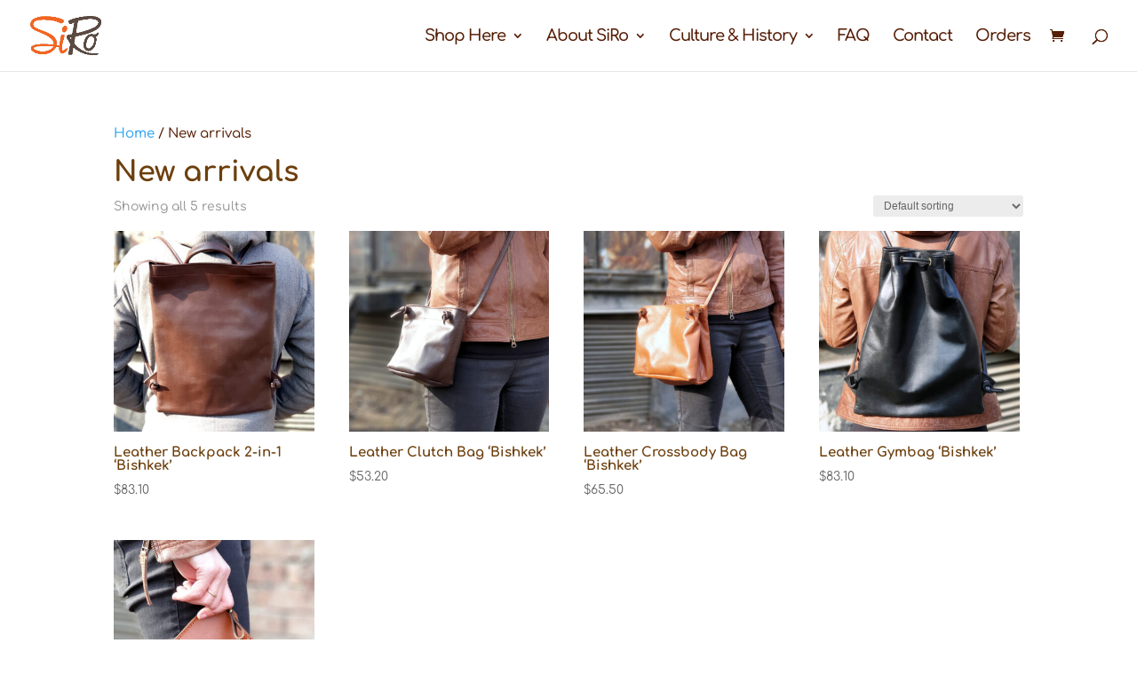

--- FILE ---
content_type: text/css
request_url: https://siro-silkroad.com/wp-content/et-cache/global/et-divi-customizer-global.min.css?ver=1737624239
body_size: 297
content:
#footer-bg{background:#212121;padding:20px 0}@media (max-width:980px){.et_non_fixed_nav.et_transparent_nav #main-header,.et_non_fixed_nav.et_transparent_nav #top-header,.et_fixed_nav #main-header,.et_fixed_nav #top-header{position:fixed}}.et_mobile_menu{overflow:scroll!important;max-height:83vh}.custom-slider .et_pb_slides .et_pb_slider_container_inner{display:block}.et_pb_fullwidth_header.et_pb_fullscreen{min-height:100vh!important;padding-top:0!important}.et_pb_fullwidth_header.et_pb_fullscreen .et_pb_fullwidth_header_container{min-height:100vh!important;width:100%}